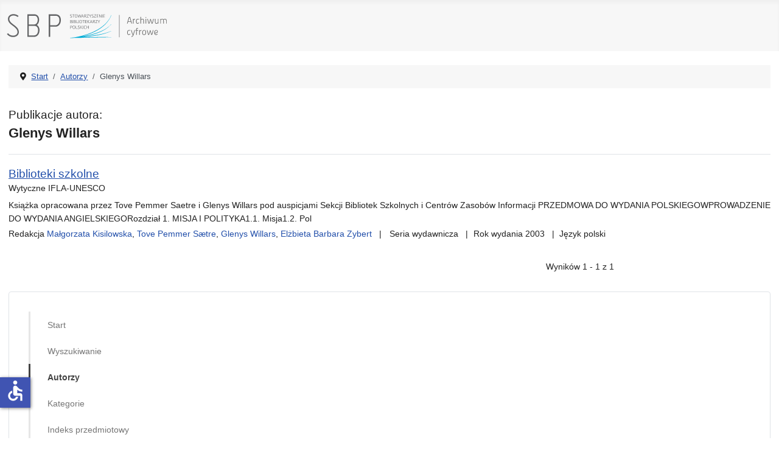

--- FILE ---
content_type: text/html; charset=utf-8
request_url: https://ac.sbp.pl/index.php/autorzy/willars-glenys
body_size: 3731
content:
<!DOCTYPE html>
<html lang="pl-pl" dir="ltr">
<head>
    <meta charset="utf-8">
	<meta name="viewport" content="width=device-width, initial-scale=1">
	<meta name="generator" content="Joomla! - Open Source Content Management">
	<title>Glenys Willars</title>
	<link href="/media/system/images/joomla-favicon.svg" rel="icon" type="image/svg+xml">
	<link href="/media/system/images/favicon.ico" rel="alternate icon" type="image/vnd.microsoft.icon">
	<link href="/media/system/images/joomla-favicon-pinned.svg" rel="mask-icon" color="#000">

    <link href="/media/system/css/joomla-fontawesome.min.css?5114e59049555eed39be3e7bc5fb03d9" rel="lazy-stylesheet" /><noscript><link href="/media/system/css/joomla-fontawesome.min.css?5114e59049555eed39be3e7bc5fb03d9" rel="stylesheet" /></noscript>
	<link href="/media/templates/site/cassiopeia/css/template.min.css?5114e59049555eed39be3e7bc5fb03d9" rel="stylesheet" />
	<link href="/media/templates/site/cassiopeia/css/global/colors_standard.min.css?5114e59049555eed39be3e7bc5fb03d9" rel="stylesheet" />
	<link href="/media/templates/site/cassiopeia/css/vendor/joomla-custom-elements/joomla-alert.min.css?0.2.0" rel="stylesheet" />
	<link href="/media/templates/site/cassiopeia/css/user.css?5114e59049555eed39be3e7bc5fb03d9" rel="stylesheet" />
	<link href="/components/com_abook/assets/css/style.css" rel="stylesheet" />
	<style>:root {
		--hue: 214;
		--template-bg-light: #f0f4fb;
		--template-text-dark: #495057;
		--template-text-light: #ffffff;
		--template-link-color: var(--link-color);
		--template-special-color: #001B4C;
		
	}</style>

    <script src="/media/mod_menu/js/menu-es5.min.js?5114e59049555eed39be3e7bc5fb03d9" nomodule defer></script>
	<script type="application/json" class="joomla-script-options new">{"joomla.jtext":{"ERROR":"B\u0142\u0105d","MESSAGE":"Wiadomo\u015b\u0107","NOTICE":"Uwaga","WARNING":"Ostrze\u017cenie","JCLOSE":"Zamknij","JOK":"OK","JOPEN":"Otw\u00f3rz"},"system.paths":{"root":"","rootFull":"https:\/\/ac.sbp.pl\/","base":"","baseFull":"https:\/\/ac.sbp.pl\/"},"csrf.token":"d2e3b2c74f11d4adba889345899075f5","accessibility-options":{"labels":{"menuTitle":"Ustawienia dost\u0119pno\u015bci","increaseText":"Zwi\u0119ksz rozmiar tekstu","decreaseText":"Zmniejsz rozmiar tekstu","increaseTextSpacing":"Zwi\u0119ksz odst\u0119py w tek\u015bcie","decreaseTextSpacing":"Zmniejsz odst\u0119py w tek\u015bcie","invertColors":"Odwr\u00f3\u0107 kolory","grayHues":"Szare odcienie","underlineLinks":"Podkre\u015blaj \u0142\u0105cza","bigCursor":"Du\u017cy kursor","readingGuide":"Przewodnik czytania","textToSpeech":"Tekst na mow\u0119","speechToText":"Mowa na tekst","resetTitle":"Wyczy\u015b\u0107","closeTitle":"Zamknij"},"icon":{"position":{"left":{"size":"0","units":"px"}},"useEmojis":false},"hotkeys":{"enabled":true,"helpTitles":true},"textToSpeechLang":["pl-PL"],"speechToTextLang":["pl-PL"]}}</script>
	<script src="/media/system/js/core.min.js?37ffe4186289eba9c5df81bea44080aff77b9684"></script>
	<script src="/media/templates/site/cassiopeia/js/template.min.js?5114e59049555eed39be3e7bc5fb03d9" defer></script>
	<script src="/media/system/js/messages-es5.min.js?c29829fd2432533d05b15b771f86c6637708bd9d" nomodule defer></script>
	<script src="/media/system/js/messages.min.js?7f7aa28ac8e8d42145850e8b45b3bc82ff9a6411" type="module"></script>
	<script src="/media/vendor/accessibility/js/accessibility.min.js?3.0.17" defer></script>
	<script type="application/ld+json">{"@context":"https:\/\/schema.org","@type":"BreadcrumbList","itemListElement":[{"@type":"ListItem","position":1,"item":{"@id":"https:\/\/ac.sbp.pl\/index.php","name":"Start"}},{"@type":"ListItem","position":2,"item":{"@id":"https:\/\/ac.sbp.pl\/index.php\/autorzy","name":"Autorzy"}},{"@type":"ListItem","position":3,"item":{"name":"Glenys Willars"}}]}</script>
	<script type="module">window.addEventListener("load", function() {new Accessibility(Joomla.getOptions("accessibility-options") || {});});</script>

</head>

<body class="site com_abook wrapper-static view-author no-layout no-task itemid-103 has-sidebar-right">
    <header class="header container-header full-width">

        
        
                    <div class="grid-child">
                <div class="navbar-brand">
                    <a class="brand-logo" href="/">
                        <img loading="eager" decoding="async" src="https://ac.sbp.pl/images/sbp_ac.svg" alt="Stowarzyszenie Bibliotekarzy Polskich - Archiwum cyfrowe" width="335" height="60">                    </a>
                                    </div>
            </div>
        
            </header>

    <div class="site-grid">
        
        
        
        
        <div class="grid-child container-component">
            <nav class="mod-breadcrumbs__wrapper" aria-label="Breadcrumbs">
    <ol class="mod-breadcrumbs breadcrumb px-3 py-2">
                    <li class="mod-breadcrumbs__divider float-start">
                <span class="divider icon-location icon-fw" aria-hidden="true"></span>
            </li>
        
        <li class="mod-breadcrumbs__item breadcrumb-item"><a href="/index.php" class="pathway"><span>Start</span></a></li><li class="mod-breadcrumbs__item breadcrumb-item"><a href="/index.php/autorzy" class="pathway"><span>Autorzy</span></a></li><li class="mod-breadcrumbs__item breadcrumb-item active"><span>Glenys Willars</span></li>    </ol>
    </nav>

            
            <div id="system-message-container" aria-live="polite"></div>

            <main>
            <div class="item-page">
	
        			<p class="pub result__title ">Publikacje autora:</p>
        <h1 class="book_title">Glenys Willars</h1>
		<form action="https://ac.sbp.pl/index.php/autorzy/willars-glenys" method="post" name="adminForm">
	<table class="table table-hover books">
		<tbody>
							<ol id="search-result-list" class="com-finder__results-list">	
	<li class="result__item">
			<p class="result__title">
										<a href="/index.php/kategorie/ksiazki/nauka-dydaktyka-praktyka/biblioteki-szkolne-wytyczne-ifla-unesco">Biblioteki szkolne</a>
																	<br /><small>Wytyczne IFLA-UNESCO</small>
																			</p>
								            
            			<p class="result__description">Książka opracowana przez Tove Pemmer Saetre i Glenys Willars pod auspicjami Sekcji Bibliotek Szkolnych i Centrów Zasobów Informacji
PRZEDMOWA DO WYDANIA POLSKIEGOWPROWADZENIE DO WYDANIA ANGIELSKIEGORozdział 1. MISJA I POLITYKA1.1. Misja1.2. Pol</p>
            			
			<ul class="result__taxonomy">

                                                                           <li class="result__taxonomy-item autor">
                                          Redakcja <strong><a href="/index.php/autorzy/kisilowska-malgorzata">Małgorzata  Kisilowska</a></strong>, 
                                                        <strong><a href="/index.php/autorzy/saetre-tove-pemmer">Tove Pemmer  Sætre</a></strong>, 
                                                        <strong><a href="/index.php/autorzy/willars-glenys">Glenys Willars</a></strong>, 
                                                        <strong><a href="/index.php/autorzy/zybert-elzbieta-barbara">Elżbieta Barbara Zybert</a></strong>
                                                                                                                </li>
                                                
												                                                        <li class="result__taxonomy-item"><span>
                                                        
                                                        															Seria wydawnicza															
                                                                                                                                                                       
                                                        </span>
                                                        <strong><a href="/index.php/kategorie/ksiazki/nauka-dydaktyka-praktyka"></a></strong></li>
                                                
                                                                                                        <li class="result__taxonomy-item"><span>Rok wydania </span>
                                                        <strong>2003</strong></li>
                                                	
                                                 
                                                                                                        <li class="result__taxonomy-item"><span>Język </span>
                                                        <strong>polski</strong></li>
                                                
			</ul>
	</li>
</ol>
					</tbody>
	</table>
<div class="clearfix"></div>
                <div class="pagination">
                                        <div class="counter flex-fill pull-right">
                                                        </div>
                                					<div class="pagnum text-right flex-fill">
Wyników 1 - 1 z 1</div>
                        </div>
        	<input type="hidden" name="filter_order" value="title" />
	<input type="hidden" name="filter_order_Dir" value="ASC" />
</form>
		<div class="abook_category_desc">
			</div>
</div>

            </main>
            
        </div>

                <div class="grid-child container-sidebar-right">
            <div class="sidebar-right card ">
        <div class="card-body">
                <ul class="mod-menu mod-list nav ">
<li class="nav-item item-101 default"><a href="/index.php" >Start</a></li><li class="nav-item item-102"><a href="/index.php/wyszukiwanie" >Wyszukiwanie</a></li><li class="nav-item item-103 current active"><a href="/index.php/autorzy" aria-current="location">Autorzy</a></li><li class="nav-item item-104"><a href="/index.php/kategorie" >Kategorie</a></li><li class="nav-item item-105"><a href="/index.php/indeks-przedmiotowy" >Indeks przedmiotowy</a></li></ul>
    </div>
</div>

        </div>
        
        
            </div>

        <footer class="container-footer footer full-width">
        <div class="grid-child">
            
<div id="mod-custom16" class="mod-custom custom">
    <div class="container">
<div class="row">
<div class="col-sm-10 main">
<p>Projekt "Rozbudowa i podniesienie jakości dostępu do zasobów naukowych Archiwum Cyfrowego Wydawnictwa SBP" uzyskał dofinansowanie Ministra Edukacji i Nauki w ramach programu Społeczna Odpowiedzialność Nauki na podstawie umowy nr SONP/SN/512254/2021; kwota dofinansowania 102 000,00 zł; całkowita wartość projektu 116 600,00 zł.</p>
</div>
<div class="col-sm-2 logo"><img src="/images/pl.png" alt="Rzeczypospolita Polska" /></div>
</div>
<hr />
<div class="row">
<div class="col-sm-10 main">
<p>Digitalizacja czasopism: "Bibliotekarz" (z lat 1945-1960) oraz "Poradnik Bibliotekarza" (z lat 1949-1965) została w 2018 r. dofinansowana ze środków Ministra Kultury i Dziedzictwa Narodowego.</p>
</div>
<div class="col-sm-2 logo"><img src="/images/mkidzn.svg" alt="Ministerstwo Kultury i Dziedzictwa Narodowego" /></div>
</div>
<hr />
<div class="row">
<div class="col-sm-8 main">
<p>Dofinansowano ze środków Programu Dziedzictwo Cyfrowe, zarządzanego przez Narodowy Instytut Audiowizualny.</p>
</div>
<div class="col-sm-2 logo"><img src="/images/nia.svg" alt="Narodowy Instytut Audiowizualny" /></div>
<div class="col-sm-2 logo"><img src="/images/dc.svg" alt="Dziedzictwo cyfrowe" /></div>
</div>
</div></div>

        </div>
    </footer>
    
            <a href="#top" id="back-top" class="back-to-top-link" aria-label="Początek strony">
            <span class="icon-arrow-up icon-fw" aria-hidden="true"></span>
        </a>
    
    
</body>
</html>
